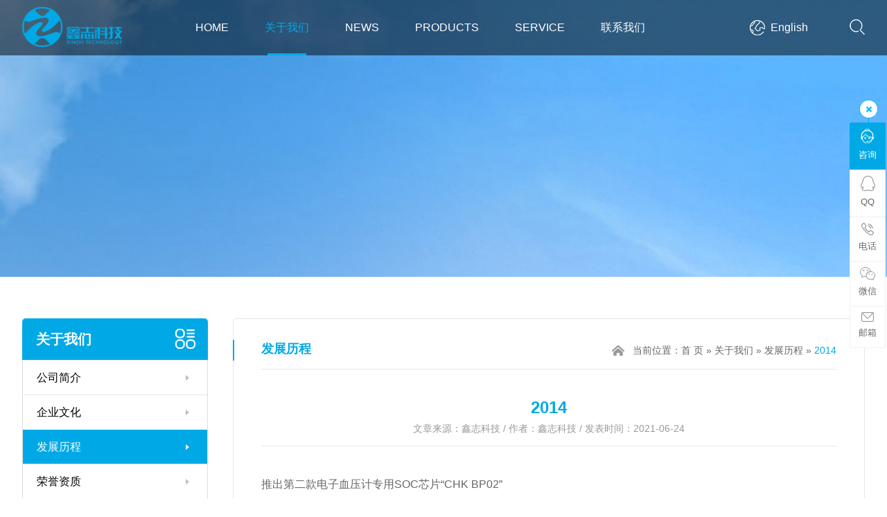

--- FILE ---
content_type: text/html; charset=utf-8
request_url: http://www.xzkj.net.cn/en/history/20210625-55765.html
body_size: 6079
content:
<!doctype html>
<html>
<head>
<meta charset="utf-8">
<title>2014-深圳鑫志科技有限公司</title>
<meta name="baidu-site-verification" content="code-xVMtxik5LZ" />
<meta name="description" content="">
<meta name="keywords" content="芯片,推出,第二,电子,血压计,血压,专用,SOC,CHK,BP02,">
<meta name="viewport" content="width=device-width,initial-scale=1.0,minimum-scale=1.0,maximum-scale=1.0,user-scalable=no">
<meta name="baidu-site-verification" content="code-i2fGzniSm3" />
<meta name="baidu-site-verification" content="code-qFsXtJn2mN" />
<link href="http://www.xzkj.net.cn/Data/xzkj/template/cn/css/layout.css" rel="stylesheet" type="text/css">
<link href="http://www.xzkj.net.cn/Data/xzkj/template/cn/css/mobile.css" rel="stylesheet" type="text/css">
<script src="http://www.xzkj.net.cn/Data/xzkj/template/cn/js/jquery-1.8.3.min.js"></script>
<script src="http://www.xzkj.net.cn/Data/xzkj/template/cn/js/index.js"></script>
<script src="http://www.xzkj.net.cn/Data/xzkj/template/cn/js/jquery.SuperSlide.2.1.js"></script>
<script src="http://www.xzkj.net.cn/Data/xzkj/template/cn/js/sjbanner.js"></script>

    


<script>
var _hmt = _hmt || [];
(function() {
  var hm = document.createElement("script");
  hm.src = "https://hm.baidu.com/hm.js?52834c291c25f9ac3472dc0a64c98aed";
  var s = document.getElementsByTagName("script")[0]; 
  s.parentNode.insertBefore(hm, s);
})();
</script>
</head>
<body>
<div class="top_bg">
  <div class="w1400 clear">
    <h1 class="logo"><a href="http://www.xzkj.net.cn/en/"><img src="http://www.xzkj.net.cn/Data/xzkj/template/cn/images/logo.png" alt="深圳鑫志科技有限公司"></a></h1>
    <div class="navMenubox">
      <ul class="navMenu">
        <li class=""><a href="http://www.xzkj.net.cn/en/" title="Home">Home</a>         </li>        <li class="on"><a href="http://www.xzkj.net.cn/en/about" title="关于我们">关于我们</a>           <ul class="sub-menu">
            <li><a href="http://www.xzkj.net.cn/en/about" title="公司简介">公司简介</a></li>            <li><a href="http://www.xzkj.net.cn/en/about/culture" title="企业文化">企业文化</a></li>            <li><a href="http://www.xzkj.net.cn/en/about/history" title="发展历程">发展历程</a></li>            <li><a href="http://www.xzkj.net.cn/en/about/honor" title="荣誉资质">荣誉资质</a></li>            <li><a href="http://www.xzkj.net.cn/en/about/company-style" title="公司风采">公司风采</a></li>          </ul>        </li>        <li class=""><a href="http://www.xzkj.net.cn/en/news" title="News">News</a>           <ul class="sub-menu">
            <li><a href="http://www.xzkj.net.cn/en/news" title="公司新闻">公司新闻</a></li>            <li><a href="http://www.xzkj.net.cn/en/news/industry-news" title="行业动态">行业动态</a></li>          </ul>        </li>        <li class=""><a href="http://www.xzkj.net.cn/en/products" title="Products">Products</a>           <ul class="sub-menu">
            <li><a href="http://www.xzkj.net.cn/en/products" title="医用式普通血压计系列">医用式普通血压计系列</a></li>            <li><a href="http://www.xzkj.net.cn/en/products/wearable-sphygmomanometer-series" title="穿戴式血压计系列">穿戴式血压计系列</a></li>            <li><a href="http://www.xzkj.net.cn/en/products/module-series" title="模块系列">模块系列</a></li>            <li><a href="http://www.xzkj.net.cn/en/products/st-ard-series" title="标准版系列">标准版系列</a></li>          </ul>        </li>        <li class=""><a href="http://www.xzkj.net.cn/en/service" title="Service">Service</a>           <ul class="sub-menu">
            <li><a href="http://www.xzkj.net.cn/en/service" title="血压算法的形成">血压算法的形成</a></li>            <li><a href="http://www.xzkj.net.cn/en/service/introduction-of-sphygmomanometer-soc-chip" title="血压计SOC芯片介绍">血压计SOC芯片介绍</a></li>            <li><a href="http://www.xzkj.net.cn/en/service/automated-testing" title="自动化测试">自动化测试</a></li>            <li><a href="http://www.xzkj.net.cn/en/service/introduction-to-mature-technology" title="成熟技术介绍">成熟技术介绍</a></li>            <li><a href="http://www.xzkj.net.cn/en/service/system-solution-service" title="系统方案服务">系统方案服务</a></li>            <li><a href="http://www.xzkj.net.cn/en/service/test-equipment" title="测试设备">测试设备</a></li>          </ul>        </li>        <li class=""><a href="http://www.xzkj.net.cn/en/contact" title="联系我们">联系我们</a>           <ul class="sub-menu">
            <li><a href="http://www.xzkj.net.cn/en/contact" title="联系方式">联系方式</a></li>            <li><a href="http://www.xzkj.net.cn/en/contact/feedback" title="在线留言">在线留言</a></li>            <li><a href="http://www.xzkj.net.cn/en/contact/sitemap" title="网站地图">网站地图</a></li>          </ul>        </li>      </ul>
    </div>
    <div class="top_right"> 
      <div class="top_rlg"><a href="/en/">English</a></div>
      <div class="Hsrch"><a href="javascript:;" class="Hsrch-menu"></a>
        <div class="Hsrch-box">
          <div class="Hsrch-block clear">
            <form id="h_form" method="get" action="http://www.xzkj.net.cn/en/products.html">
              <input type="submit" value="" class="btn" id="h_btn">
              <input type="text" placeholder="*请输入关键词搜索" class="text" name="keyword" id="h_keyword">
              <a href="javascript:;" title="关闭菜单" class="close"></a>
            </form>
          </div>
        </div>
      </div>
    </div>
    <div class="menuph clear" id="menuph">
      <div class="point" id="mbtn"><span class="navbtn"></span></div>
    </div>
    <div class="phxia">
      <div class="xialaph">
        <ul class="ul1">
          <li>
            <div class="container">
              <h4><a href="http://www.xzkj.net.cn/en/" title="Home">Home</a>  </h4>
            </div>
</li>          <li>
            <div class="container">
              <h4><a href="http://www.xzkj.net.cn/en/about" title="关于我们">关于我们</a>  <img class="img_s" src="http://www.xzkj.net.cn/Data/xzkj/template/cn/images/xiap11.png"><img class="img_d" src="http://www.xzkj.net.cn/Data/xzkj/template/cn/images/xiap1.png">  </h4>
            </div>
            <ul class="ul2">
              <div class="container">                 <li>
                  <h5><a href="http://www.xzkj.net.cn/en/about" title="公司简介">公司简介</a></h5>
                </li>
                <li>
                  <h5><a href="http://www.xzkj.net.cn/en/about/culture" title="企业文化">企业文化</a></h5>
                </li>
                <li>
                  <h5><a href="http://www.xzkj.net.cn/en/about/history" title="发展历程">发展历程</a></h5>
                </li>
                <li>
                  <h5><a href="http://www.xzkj.net.cn/en/about/honor" title="荣誉资质">荣誉资质</a></h5>
                </li>
                <li>
                  <h5><a href="http://www.xzkj.net.cn/en/about/company-style" title="公司风采">公司风采</a></h5>
                </li>
</div>
            </ul>
</li>          <li>
            <div class="container">
              <h4><a href="http://www.xzkj.net.cn/en/news" title="News">News</a>  <img class="img_s" src="http://www.xzkj.net.cn/Data/xzkj/template/cn/images/xiap11.png"><img class="img_d" src="http://www.xzkj.net.cn/Data/xzkj/template/cn/images/xiap1.png">  </h4>
            </div>
            <ul class="ul2">
              <div class="container">                 <li>
                  <h5><a href="http://www.xzkj.net.cn/en/news" title="公司新闻">公司新闻</a></h5>
                </li>
                <li>
                  <h5><a href="http://www.xzkj.net.cn/en/news/industry-news" title="行业动态">行业动态</a></h5>
                </li>
</div>
            </ul>
</li>          <li>
            <div class="container">
              <h4><a href="http://www.xzkj.net.cn/en/products" title="Products">Products</a>  <img class="img_s" src="http://www.xzkj.net.cn/Data/xzkj/template/cn/images/xiap11.png"><img class="img_d" src="http://www.xzkj.net.cn/Data/xzkj/template/cn/images/xiap1.png">  </h4>
            </div>
            <ul class="ul2">
              <div class="container">                 <li>
                  <h5><a href="http://www.xzkj.net.cn/en/products" title="医用式普通血压计系列">医用式普通血压计系列</a></h5>
                </li>
                <li>
                  <h5><a href="http://www.xzkj.net.cn/en/products/wearable-sphygmomanometer-series" title="穿戴式血压计系列">穿戴式血压计系列</a></h5>
                </li>
                <li>
                  <h5><a href="http://www.xzkj.net.cn/en/products/module-series" title="模块系列">模块系列</a></h5>
                </li>
                <li>
                  <h5><a href="http://www.xzkj.net.cn/en/products/st-ard-series" title="标准版系列">标准版系列</a></h5>
                </li>
</div>
            </ul>
</li>          <li>
            <div class="container">
              <h4><a href="http://www.xzkj.net.cn/en/service" title="Service">Service</a>  <img class="img_s" src="http://www.xzkj.net.cn/Data/xzkj/template/cn/images/xiap11.png"><img class="img_d" src="http://www.xzkj.net.cn/Data/xzkj/template/cn/images/xiap1.png">  </h4>
            </div>
            <ul class="ul2">
              <div class="container">                 <li>
                  <h5><a href="http://www.xzkj.net.cn/en/service" title="血压算法的形成">血压算法的形成</a></h5>
                </li>
                <li>
                  <h5><a href="http://www.xzkj.net.cn/en/service/introduction-of-sphygmomanometer-soc-chip" title="血压计SOC芯片介绍">血压计SOC芯片介绍</a></h5>
                </li>
                <li>
                  <h5><a href="http://www.xzkj.net.cn/en/service/automated-testing" title="自动化测试">自动化测试</a></h5>
                </li>
                <li>
                  <h5><a href="http://www.xzkj.net.cn/en/service/introduction-to-mature-technology" title="成熟技术介绍">成熟技术介绍</a></h5>
                </li>
                <li>
                  <h5><a href="http://www.xzkj.net.cn/en/service/system-solution-service" title="系统方案服务">系统方案服务</a></h5>
                </li>
                <li>
                  <h5><a href="http://www.xzkj.net.cn/en/service/test-equipment" title="测试设备">测试设备</a></h5>
                </li>
</div>
            </ul>
</li>          <li>
            <div class="container">
              <h4><a href="http://www.xzkj.net.cn/en/contact" title="联系我们">联系我们</a>  <img class="img_s" src="http://www.xzkj.net.cn/Data/xzkj/template/cn/images/xiap11.png"><img class="img_d" src="http://www.xzkj.net.cn/Data/xzkj/template/cn/images/xiap1.png">  </h4>
            </div>
            <ul class="ul2">
              <div class="container">                 <li>
                  <h5><a href="http://www.xzkj.net.cn/en/contact" title="联系方式">联系方式</a></h5>
                </li>
                <li>
                  <h5><a href="http://www.xzkj.net.cn/en/contact/feedback" title="在线留言">在线留言</a></h5>
                </li>
                <li>
                  <h5><a href="http://www.xzkj.net.cn/en/contact/sitemap" title="网站地图">网站地图</a></h5>
                </li>
</div>
            </ul>
</li>          <li>
            <div class="search2">
              <form action="http://www.xzkj.net.cn/en/products.html">
                <input placeholder="*输入产品关键字" class="sear_bk2" name="keyword" typew="text">
                <div class="search_btn2">
                  <input type="submit" id="SearchSubmit" class="pushbutton" value="">
                </div>
              </form>
            </div>
          </li>
        </ul>
      </div>
    </div>
  </div>
</div>

<div class="ny_bn clear"><img src="/Data/xzkj/upload/image/20250512/about_bn2.jpg" alt="关于我们"></div>
<div class="ny_main clear">
  <div class="ny_left">
   <div class="nyl_list">
    <h2><a href="http://www.xzkj.net.cn/en/about" title="关于我们" title="关于我们">关于我们</a></h2>
    <div class="sidebarMenu">
     <ul>
    <li><a  href="http://www.xzkj.net.cn/en/about" title="公司简介">公司简介</a></li>
    <li><a  href="http://www.xzkj.net.cn/en/about/culture" title="企业文化">企业文化</a></li>
    <li><a class=cur href="http://www.xzkj.net.cn/en/about/history" title="发展历程">发展历程</a></li>
    <li><a  href="http://www.xzkj.net.cn/en/about/honor" title="荣誉资质">荣誉资质</a></li>
    <li><a  href="http://www.xzkj.net.cn/en/about/company-style" title="公司风采">公司风采</a></li>
     </ul>
    </div>
   </div>
  <div class="nyl_cont">
   <h2><a href="http://www.xzkj.net.cn/en/contact.html" title="联系我们">联系我们</a></h2>
   <div class="nyl_cont_text">
    <h3>
    深圳鑫志科技有限公司
</h3>
<p>
    地址：深圳市宝安区福海街道同泰时代中心4栋701<br/>电 &nbsp; &nbsp;话：+86-755-2780-8770<br/>传 &nbsp; &nbsp;真：+86-755-2780-9501<br/>邮 &nbsp; &nbsp;箱：<a href="mailto:xuzb@xzkj.net.cn">xuzb@xzkj.net.cn</a><br/>网 &nbsp; &nbsp;址：<a href="http://www.xzkj.net.cn/" target="_blank">http://www.xzkj.net.cn/</a>
</p>
   </div> 
   </div>
  </div>
  <div class="ny_right">
   <div class="dw clear">
    <div class="dw_tit">发展历程</div> 
    <div class="dw_wz">当前位置：<a href="http://www.xzkj.net.cn/en/">首 页</a>         » <a href="http://www.xzkj.net.cn/en/about" title="关于我们">关于我们</a>
         » <a href="http://www.xzkj.net.cn/en/about/history" title="发展历程">发展历程</a>
 » <span>2014</span>
</div><!--Nr-->
</div>
<div class="new-view-title">
<h2>2014</h2>
<div class="new-view-wz">文章来源：鑫志科技 / 作者：鑫志科技 / 发表时间：2021-06-24</div>
</div>
<!-- 公司新闻详情文字段落 -->
<div class="newsmore_text">
<div>
    推出第二款电子血压计专用SOC芯片“CHK BP02”
</div>
</div>
<!-- 公司新闻详情返回列表 -->

<div class="news_bot clear">
<a href="http://www.xzkj.net.cn/en/history/20210625-50515" title="2012" class="prev">
<div class="img">
<img src="http://www.xzkj.net.cn/Data/xzkj/template/cn/images/news_left.png">
<img src="http://www.xzkj.net.cn/Data/xzkj/template/cn/images/news_left_a.png">
</div>
2012
</a>
<a href="http://www.xzkj.net.cn/en/history/20210625-95272" title="2015" class="next">2015          
<div class="img">
<img src="http://www.xzkj.net.cn/Data/xzkj/template/cn/images/news_left.png">
<img src="http://www.xzkj.net.cn/Data/xzkj/template/cn/images/news_left_a.png">
</div>
</a> 
<a href="javascript:history.go(-1);" class="back">
<div class="img">
<img src="http://www.xzkj.net.cn/Data/xzkj/template/cn/images/news_back.png">
<img src="http://www.xzkj.net.cn/Data/xzkj/template/cn/images/news_back_a.png">
</div>返回
</a>
</div>
<!-- 相关资讯 -->
<div class="new_s2">
<div class="hot_pro2_tit"><h3>相关资讯</h3></div><!--Title-->
<div class="news_random2">
<ul>
        <li><span>2021-06-24</span><a href="http://www.xzkj.net.cn/en/history/20210625-51179" title="2002">2002</a></li>
        <li><span>2021-06-24</span><a href="http://www.xzkj.net.cn/en/history/20210625-83663" title="2005">2005</a></li>
        <li><span>2021-06-24</span><a href="http://www.xzkj.net.cn/en/history/20210625-55288" title="2007">2007</a></li>
        <li><span>2021-06-24</span><a href="http://www.xzkj.net.cn/en/history/20210625-56787" title="2008">2008</a></li>
        <li><span>2021-06-24</span><a href="http://www.xzkj.net.cn/en/history/20210625-92521" title="2009">2009</a></li>
        <li><span>2021-06-24</span><a href="http://www.xzkj.net.cn/en/history/20210625-95729" title="2010">2010</a></li>
        <li><span>2021-06-24</span><a href="http://www.xzkj.net.cn/en/history/20210625-50515" title="2012">2012</a></li>
        <li><span>2021-06-24</span><a href="http://www.xzkj.net.cn/en/history/20210625-95272" title="2015">2015</a></li>
        <li><span>2021-06-24</span><a href="http://www.xzkj.net.cn/en/history/20210625-55791" title="2016">2016</a></li>
        <li><span>2021-06-24</span><a href="http://www.xzkj.net.cn/en/history/20210625-56975" title="2017">2017</a></li>

</ul>
</div>
</div>

</div>
</div>
 
<div class="footer_bg">
  <div class="footer clear"> 
    <div class="foot_left">
      <div class="foot_left_logo"><img src="http://www.xzkj.net.cn/Data/xzkj/template/cn/images/foot_logo.jpg" alt="鑫志科技"></div>
      <div class="foot_left_ewm"><img src="/Data/xzkj/upload/image/20230216/未标题-4.jpg" alt="微信扫一扫">微信扫一扫</div>
    </div>
    <div class="foot_center">
      <div class="foot_center_nav">
        <ul>
          <li><a href="http://www.xzkj.net.cn/en/" title="Home">Home</a></li>          <li><a href="http://www.xzkj.net.cn/en/about" title="关于我们">关于我们</a></li>          <li><a href="http://www.xzkj.net.cn/en/news" title="News">News</a></li>          <li><a href="http://www.xzkj.net.cn/en/products" title="Products">Products</a></li>          <li><a href="http://www.xzkj.net.cn/en/service" title="Service">Service</a></li>          <li><a href="http://www.xzkj.net.cn/en/contact" title="联系我们">联系我们</a></li>        </ul>
      </div>
      <div class="foot_center_bq">版权所有：深圳鑫志科技有限公司&nbsp;<a href='https://beian.miit.gov.cn/' rel='nofollow' class='icp' target='_blank' style='color:#FF0000;font-weight:bold;font-size:12px;'>粤ICP备20037973号</a><script>var _hmt=_hmt||[];(function(){var hm=document.createElement("script");hm.src="https://hm.baidu.com/hm.js?a43ec16898971ad16b046fe194a230df";var s=document.getElementsByTagName("script")[0];s.parentNode.insertBefore(hm,s)})();</script><br/>血压计芯片设计厂家,厂商,批发价格,供应报价,货源介绍</div>
    </div>
    <div class="foot_right"> <ul>
    <li>
        电话 / 传真：
        <h4>
            +86 755-2780 8770 / +86 755-2780 9501
        </h4>
    </li>
    <li>
        地址：
        <h4>
            深圳市宝安区福海街道同泰时代中心4栋701
        </h4>
    </li>
    <li>
        邮箱：
        <h4>
            <a href="mailto:xuzb@xzkj.net.cn">xuzb@xzkj.net.cn</a>
        </h4>
    </li>
</ul> </div>
  </div>
  <div class="Dplink">
    <div class="link">
      <div class="link_tit">友情链接 / links</div>
      <div class="link_txt"></div>
    </div>
  </div>
</div>
<div class="y-kefu-box y-kefu-box01">
  <div class="show-status"><span class="kf-close-btn icon"></span><a href="#" target="_blank" class="kf-qiao"><i class="icon"></i>咨询</a>
    <div class="kf-QQ hver"><i class="icon"></i>
      <p>QQ</p>
      <div class="QQ-infos"><b class="ri"><i class="ri-arrow1"></i><i class="ri-arrow2"></i></b>
        <div class="part01"><i class="icon"></i>
          <p>在线客服</p>
          <span>服务时间：9：00-18：00</span></div>
        <div class="part02">
          <ul class="clear" id="onlineKf">
            <li><a href="http://wpa.qq.com/msgrd?v=1918017323&uin=1918017323&site=客服一&menu=yes" target="_blank" title="点击这里给我发消息" rel="nofollow"><i class="icon"></i>客服一</a></li>          </ul>
        </div>
      </div>
    </div>
    <div class="kf-mobile hver"><i class="icon"></i>
      <p>电话</p>
      <div class="mobile-infos"><b class="ri"><i class="ri-arrow1"></i><i class="ri-arrow2"></i></b>
        <div class="online1"><i class="icon"></i><span>服务咨询热线:</span>
          <p>0755-2780-8770</p>
        </div>
      </div>
    </div>
    <div class="kf-weChat hver"><i class="icon"></i>
      <p>微信</p>
      <div class="y-ewm-box clear"><b class="ri"><i class="ri-arrow1"></i><i class="ri-arrow2"></i></b>
        <div class="y-ewm-img1 fl"><img src="/Data/xzkj/upload/image/20230216/未标题-4.jpg" alt="二维码">
          <p>微信咨询</p>
        </div>
      </div>
    </div>
    <div class="kf-email hver"><i class="icon"></i>
      <p>邮箱</p>
      <div class="y-email-infos"><b class="ri"><i class="ri-arrow1"></i><i class="ri-arrow2"></i></b><i class="icon"></i><span>电子邮箱</span>
        <p>xuzb@xzkj.net.cn</p>
      </div>
    </div>
    <a href="javascript:;" class="back-top hver" id="yBackTop" style="display:none;"><i class="icon"></i><p>回顶</p></a>
  </div>  
</div>

    

    

<script>
 $('.kf-mobile, .kf-weChat, .kf-email, .kf-QQ').hover(function() {
  $(this).children('div').stop().show().animate({
  right: '70px',
  opacity: 1
  },400);
  },function() {
  $(this).children('div').stop().animate({
  right: '90px',
  opacity: 0
  },400,function() {
  $(this).hide()
  });
  })

  $('.y-kefu-box01 .kf-close-btn').on('click',function() {
  $(this).parent().animate({
  left: '55px'
  },400,function() {
  $(this).hide().next().show().animate({
  left: '0'
  },
  400);
  });
  }) 

  $('#hideStatus').on('click',function() {
  $(this).animate({
  left: '55px'
  },400,function() {
  $(this).hide().prev().show().animate({
  left: '0'
  },400);
  });
  })
  //返回顶部
  var yWin = $(window).scrollTop();
  var isShow = true;
  $(window).scroll(function() {
  yWin = $(window).scrollTop();
  if (yWin > 500) {
  if (isShow) {
  isShow = false;
  $('#yBackTop').show().animate({
  left: '0'
  },400);
  }
  }
  if (yWin < 500) {
  if (!isShow) {
  isShow = true;
  $('#yBackTop').animate({
  left: '55px'
  },400,function() {
  $(this).hide();
  });
  }
  }
  }) 
  $('#yBackTop').on('click',function() {
  $('html,body').animate({
  'scrollTop': 0
  },800);
 })  
</script>
</body>
</html>